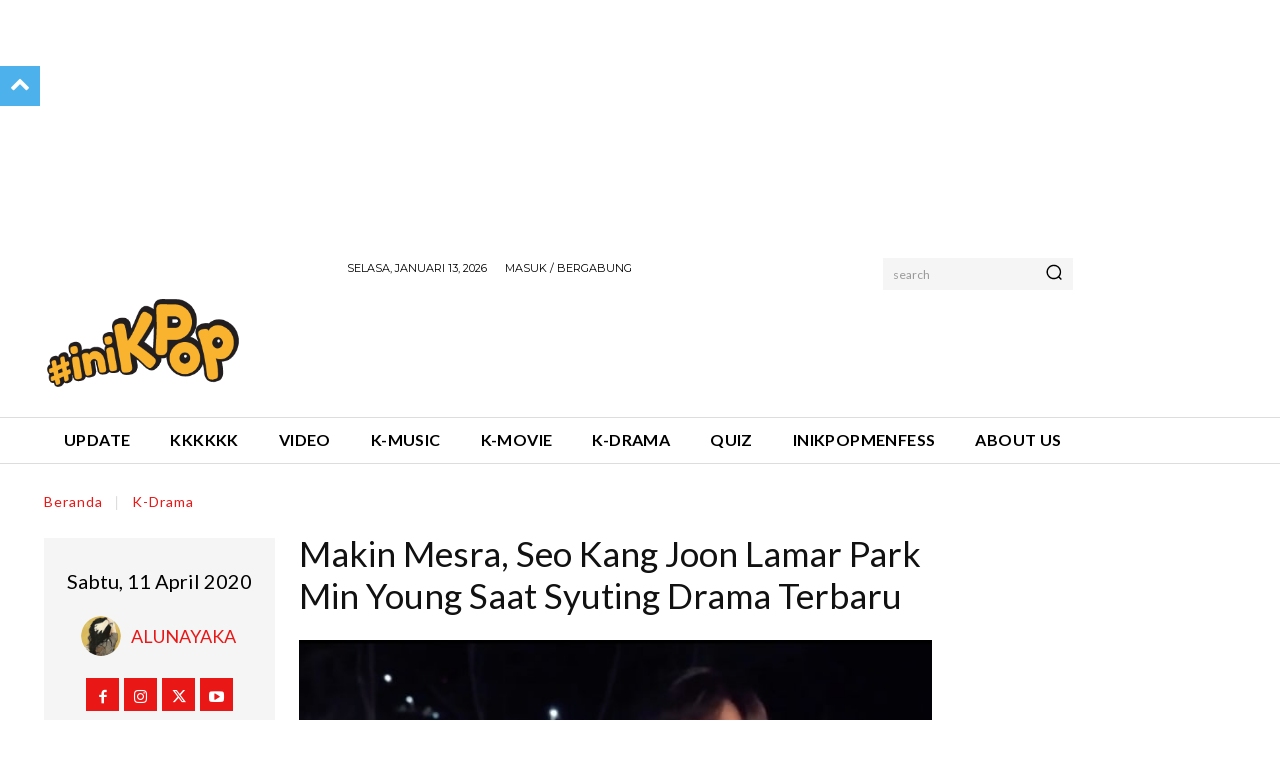

--- FILE ---
content_type: text/html; charset=utf-8
request_url: https://www.google.com/recaptcha/api2/aframe
body_size: -86
content:
<!DOCTYPE HTML><html><head><meta http-equiv="content-type" content="text/html; charset=UTF-8"></head><body><script nonce="EBcRYMQT2Yurlvkv0g2opw">/** Anti-fraud and anti-abuse applications only. See google.com/recaptcha */ try{var clients={'sodar':'https://pagead2.googlesyndication.com/pagead/sodar?'};window.addEventListener("message",function(a){try{if(a.source===window.parent){var b=JSON.parse(a.data);var c=clients[b['id']];if(c){var d=document.createElement('img');d.src=c+b['params']+'&rc='+(localStorage.getItem("rc::a")?sessionStorage.getItem("rc::b"):"");window.document.body.appendChild(d);sessionStorage.setItem("rc::e",parseInt(sessionStorage.getItem("rc::e")||0)+1);localStorage.setItem("rc::h",'1768247407198');}}}catch(b){}});window.parent.postMessage("_grecaptcha_ready", "*");}catch(b){}</script></body></html>

--- FILE ---
content_type: text/plain
request_url: https://www.google-analytics.com/j/collect?v=1&_v=j102&a=657371240&t=pageview&_s=1&dl=https%3A%2F%2Finikpop.com%2Fmakin-mesra-seo-kang-joon-lamar-park-min-young-saat-syuting-drama-terbaru%2F&ul=en-us%40posix&dt=Makin%20Mesra%2C%20Seo%20Kang%20Joon%20Lamar%20Park%20Min%20Young%20Saat%20Syuting%20Drama%20Terbaru%20%7C%20iniKpop&sr=1280x720&vp=1280x720&_u=IEBAAEABAAAAACAAI~&jid=1662453245&gjid=216786834&cid=542352535.1768247405&tid=UA-90913632-4&_gid=858662256.1768247405&_r=1&_slc=1&z=1552824366
body_size: -449
content:
2,cG-5S8GG7W910